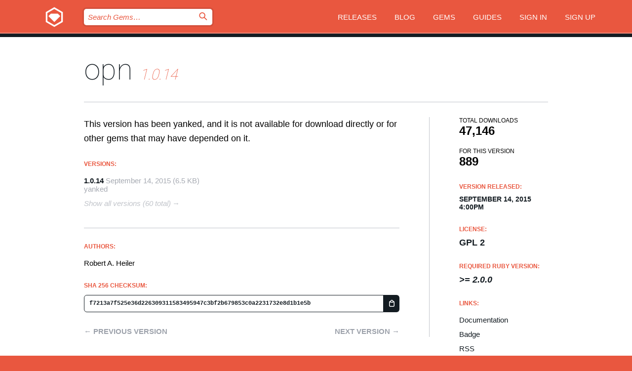

--- FILE ---
content_type: text/html; charset=utf-8
request_url: https://bundler.rubygems.org/gems/opn/versions/1.0.14
body_size: 4441
content:
<!DOCTYPE html>
<html lang="en">
  <head>
    <title>opn | RubyGems.org | your community gem host</title>
    <meta charset="UTF-8">
    <meta content="width=device-width, initial-scale=1, maximum-scale=1, user-scalable=0" name="viewport">
    <meta name="google-site-verification" content="AuesbWQ9MCDMmC1lbDlw25RJzyqWOcDYpuaCjgPxEZY" />
    <link rel="apple-touch-icon" href="/apple-touch-icons/apple-touch-icon.png" />
      <link rel="apple-touch-icon" sizes="57x57" href="/apple-touch-icons/apple-touch-icon-57x57.png" />
      <link rel="apple-touch-icon" sizes="72x72" href="/apple-touch-icons/apple-touch-icon-72x72.png" />
      <link rel="apple-touch-icon" sizes="76x76" href="/apple-touch-icons/apple-touch-icon-76x76.png" />
      <link rel="apple-touch-icon" sizes="114x114" href="/apple-touch-icons/apple-touch-icon-114x114.png" />
      <link rel="apple-touch-icon" sizes="120x120" href="/apple-touch-icons/apple-touch-icon-120x120.png" />
      <link rel="apple-touch-icon" sizes="144x144" href="/apple-touch-icons/apple-touch-icon-144x144.png" />
      <link rel="apple-touch-icon" sizes="152x152" href="/apple-touch-icons/apple-touch-icon-152x152.png" />
      <link rel="apple-touch-icon" sizes="180x180" href="/apple-touch-icons/apple-touch-icon-180x180.png" />
    <link rel="mask-icon" href="/rubygems_logo.svg" color="#e9573f">
    <link rel="fluid-icon" href="/fluid-icon.png"/>
    <link rel="search" type="application/opensearchdescription+xml" title="RubyGems.org" href="/opensearch.xml">
    <link rel="shortcut icon" href="/favicon.ico" type="image/x-icon">
    <link rel="stylesheet" href="/assets/application-fda27980.css" />
    <link href="https://fonts.gstatic.com" rel="preconnect" crossorigin>
    <link href='https://fonts.googleapis.com/css?family=Roboto:100&amp;subset=greek,latin,cyrillic,latin-ext' rel='stylesheet' type='text/css'>
    
<link rel="alternate" type="application/atom+xml" href="https://feeds.feedburner.com/gemcutter-latest" title="RubyGems.org | Latest Gems">

    <meta name="csrf-param" content="authenticity_token" />
<meta name="csrf-token" content="OweEKYCPOnSrWP_g6uGx_sl2Cidgs5ZmQDW07Norglyp2DittwvVspq3QLZkyL1LfTHalJSdjZWYwv4RQrvelw" />
      <link rel="alternate" type="application/atom+xml" title="opn Version Feed" href="/gems/opn/versions.atom" />
    <meta name="robots" content="noindex" />

    <script type="importmap" data-turbo-track="reload">{
  "imports": {
    "jquery": "/assets/jquery-15a62848.js",
    "@rails/ujs": "/assets/@rails--ujs-2089e246.js",
    "application": "/assets/application-ae34b86d.js",
    "@hotwired/turbo-rails": "/assets/turbo.min-ad2c7b86.js",
    "@hotwired/stimulus": "/assets/@hotwired--stimulus-132cbc23.js",
    "@hotwired/stimulus-loading": "/assets/stimulus-loading-1fc53fe7.js",
    "@stimulus-components/clipboard": "/assets/@stimulus-components--clipboard-d9c44ea9.js",
    "@stimulus-components/dialog": "/assets/@stimulus-components--dialog-74866932.js",
    "@stimulus-components/reveal": "/assets/@stimulus-components--reveal-77f6cb39.js",
    "@stimulus-components/checkbox-select-all": "/assets/@stimulus-components--checkbox-select-all-e7db6a97.js",
    "github-buttons": "/assets/github-buttons-3337d207.js",
    "webauthn-json": "/assets/webauthn-json-74adc0e8.js",
    "avo.custom": "/assets/avo.custom-4b185d31.js",
    "stimulus-rails-nested-form": "/assets/stimulus-rails-nested-form-3f712873.js",
    "local-time": "/assets/local-time-a331fc59.js",
    "src/oidc_api_key_role_form": "/assets/src/oidc_api_key_role_form-223a59d4.js",
    "src/pages": "/assets/src/pages-64095f36.js",
    "src/transitive_dependencies": "/assets/src/transitive_dependencies-9280dc42.js",
    "src/webauthn": "/assets/src/webauthn-a8b5ca04.js",
    "controllers/application": "/assets/controllers/application-e33ffaa8.js",
    "controllers/autocomplete_controller": "/assets/controllers/autocomplete_controller-e9f78a76.js",
    "controllers/counter_controller": "/assets/controllers/counter_controller-b739ef1d.js",
    "controllers/dialog_controller": "/assets/controllers/dialog_controller-c788489b.js",
    "controllers/dropdown_controller": "/assets/controllers/dropdown_controller-baaf189b.js",
    "controllers/dump_controller": "/assets/controllers/dump_controller-5d671745.js",
    "controllers/exclusive_checkbox_controller": "/assets/controllers/exclusive_checkbox_controller-c624394a.js",
    "controllers/gem_scope_controller": "/assets/controllers/gem_scope_controller-9c330c45.js",
    "controllers": "/assets/controllers/index-236ab973.js",
    "controllers/nav_controller": "/assets/controllers/nav_controller-8f4ea870.js",
    "controllers/onboarding_name_controller": "/assets/controllers/onboarding_name_controller-a65c65ec.js",
    "controllers/radio_reveal_controller": "/assets/controllers/radio_reveal_controller-41774e15.js",
    "controllers/recovery_controller": "/assets/controllers/recovery_controller-b051251b.js",
    "controllers/reveal_controller": "/assets/controllers/reveal_controller-a90af4d9.js",
    "controllers/reveal_search_controller": "/assets/controllers/reveal_search_controller-8dc44279.js",
    "controllers/scroll_controller": "/assets/controllers/scroll_controller-07f12b0d.js",
    "controllers/search_controller": "/assets/controllers/search_controller-79d09057.js",
    "controllers/stats_controller": "/assets/controllers/stats_controller-5bae7b7f.js"
  }
}</script>
<link rel="modulepreload" href="/assets/jquery-15a62848.js" nonce="b585d66dfe8e7925e7f7477039778b46">
<link rel="modulepreload" href="/assets/@rails--ujs-2089e246.js" nonce="b585d66dfe8e7925e7f7477039778b46">
<link rel="modulepreload" href="/assets/application-ae34b86d.js" nonce="b585d66dfe8e7925e7f7477039778b46">
<link rel="modulepreload" href="/assets/turbo.min-ad2c7b86.js" nonce="b585d66dfe8e7925e7f7477039778b46">
<link rel="modulepreload" href="/assets/@hotwired--stimulus-132cbc23.js" nonce="b585d66dfe8e7925e7f7477039778b46">
<link rel="modulepreload" href="/assets/stimulus-loading-1fc53fe7.js" nonce="b585d66dfe8e7925e7f7477039778b46">
<link rel="modulepreload" href="/assets/@stimulus-components--clipboard-d9c44ea9.js" nonce="b585d66dfe8e7925e7f7477039778b46">
<link rel="modulepreload" href="/assets/@stimulus-components--dialog-74866932.js" nonce="b585d66dfe8e7925e7f7477039778b46">
<link rel="modulepreload" href="/assets/@stimulus-components--reveal-77f6cb39.js" nonce="b585d66dfe8e7925e7f7477039778b46">
<link rel="modulepreload" href="/assets/@stimulus-components--checkbox-select-all-e7db6a97.js" nonce="b585d66dfe8e7925e7f7477039778b46">
<link rel="modulepreload" href="/assets/github-buttons-3337d207.js" nonce="b585d66dfe8e7925e7f7477039778b46">
<link rel="modulepreload" href="/assets/webauthn-json-74adc0e8.js" nonce="b585d66dfe8e7925e7f7477039778b46">
<link rel="modulepreload" href="/assets/local-time-a331fc59.js" nonce="b585d66dfe8e7925e7f7477039778b46">
<link rel="modulepreload" href="/assets/src/oidc_api_key_role_form-223a59d4.js" nonce="b585d66dfe8e7925e7f7477039778b46">
<link rel="modulepreload" href="/assets/src/pages-64095f36.js" nonce="b585d66dfe8e7925e7f7477039778b46">
<link rel="modulepreload" href="/assets/src/transitive_dependencies-9280dc42.js" nonce="b585d66dfe8e7925e7f7477039778b46">
<link rel="modulepreload" href="/assets/src/webauthn-a8b5ca04.js" nonce="b585d66dfe8e7925e7f7477039778b46">
<link rel="modulepreload" href="/assets/controllers/application-e33ffaa8.js" nonce="b585d66dfe8e7925e7f7477039778b46">
<link rel="modulepreload" href="/assets/controllers/autocomplete_controller-e9f78a76.js" nonce="b585d66dfe8e7925e7f7477039778b46">
<link rel="modulepreload" href="/assets/controllers/counter_controller-b739ef1d.js" nonce="b585d66dfe8e7925e7f7477039778b46">
<link rel="modulepreload" href="/assets/controllers/dialog_controller-c788489b.js" nonce="b585d66dfe8e7925e7f7477039778b46">
<link rel="modulepreload" href="/assets/controllers/dropdown_controller-baaf189b.js" nonce="b585d66dfe8e7925e7f7477039778b46">
<link rel="modulepreload" href="/assets/controllers/dump_controller-5d671745.js" nonce="b585d66dfe8e7925e7f7477039778b46">
<link rel="modulepreload" href="/assets/controllers/exclusive_checkbox_controller-c624394a.js" nonce="b585d66dfe8e7925e7f7477039778b46">
<link rel="modulepreload" href="/assets/controllers/gem_scope_controller-9c330c45.js" nonce="b585d66dfe8e7925e7f7477039778b46">
<link rel="modulepreload" href="/assets/controllers/index-236ab973.js" nonce="b585d66dfe8e7925e7f7477039778b46">
<link rel="modulepreload" href="/assets/controllers/nav_controller-8f4ea870.js" nonce="b585d66dfe8e7925e7f7477039778b46">
<link rel="modulepreload" href="/assets/controllers/onboarding_name_controller-a65c65ec.js" nonce="b585d66dfe8e7925e7f7477039778b46">
<link rel="modulepreload" href="/assets/controllers/radio_reveal_controller-41774e15.js" nonce="b585d66dfe8e7925e7f7477039778b46">
<link rel="modulepreload" href="/assets/controllers/recovery_controller-b051251b.js" nonce="b585d66dfe8e7925e7f7477039778b46">
<link rel="modulepreload" href="/assets/controllers/reveal_controller-a90af4d9.js" nonce="b585d66dfe8e7925e7f7477039778b46">
<link rel="modulepreload" href="/assets/controllers/reveal_search_controller-8dc44279.js" nonce="b585d66dfe8e7925e7f7477039778b46">
<link rel="modulepreload" href="/assets/controllers/scroll_controller-07f12b0d.js" nonce="b585d66dfe8e7925e7f7477039778b46">
<link rel="modulepreload" href="/assets/controllers/search_controller-79d09057.js" nonce="b585d66dfe8e7925e7f7477039778b46">
<link rel="modulepreload" href="/assets/controllers/stats_controller-5bae7b7f.js" nonce="b585d66dfe8e7925e7f7477039778b46">
<script type="module" nonce="b585d66dfe8e7925e7f7477039778b46">import "application"</script>
  </head>

  <body class="" data-controller="nav" data-nav-expanded-class="mobile-nav-is-expanded">
    <!-- Top banner -->

    <!-- Policies acknowledgment banner -->
    

    <header class="header header--interior" data-nav-target="header collapse">
      <div class="l-wrap--header">
        <a title="RubyGems" class="header__logo-wrap" data-nav-target="logo" href="/">
          <span class="header__logo" data-icon="⬡">⬢</span>
          <span class="t-hidden">RubyGems</span>
</a>        <a class="header__club-sandwich" href="#" data-action="nav#toggle focusin->nav#focus mousedown->nav#mouseDown click@window->nav#hide">
          <span class="t-hidden">Navigation menu</span>
        </a>

        <div class="header__nav-links-wrap">
          <div class="header__search-wrap" role="search">
  <form data-controller="autocomplete" data-autocomplete-selected-class="selected" action="/search" accept-charset="UTF-8" method="get">
    <input type="search" name="query" id="query" placeholder="Search Gems&hellip;" class="header__search" autocomplete="off" aria-autocomplete="list" data-autocomplete-target="query" data-action="autocomplete#suggest keydown.down-&gt;autocomplete#next keydown.up-&gt;autocomplete#prev keydown.esc-&gt;autocomplete#hide keydown.enter-&gt;autocomplete#clear click@window-&gt;autocomplete#hide focus-&gt;autocomplete#suggest blur-&gt;autocomplete#hide" data-nav-target="search" />

    <ul class="suggest-list" role="listbox" data-autocomplete-target="suggestions"></ul>

    <template id="suggestion" data-autocomplete-target="template">
      <li class="menu-item" role="option" tabindex="-1" data-autocomplete-target="item" data-action="click->autocomplete#choose mouseover->autocomplete#highlight"></li>
    </template>

    <label id="querylabel" for="query">
      <span class="t-hidden">Search Gems&hellip;</span>
</label>
    <input type="submit" value="⌕" id="search_submit" class="header__search__icon" aria-labelledby="querylabel" data-disable-with="⌕" />

</form></div>


          <nav class="header__nav-links" data-controller="dropdown">

            <a class="header__nav-link " href="https://bundler.rubygems.org/releases">Releases</a>
            <a class="header__nav-link" href="https://blog.rubygems.org">Blog</a>

              <a class="header__nav-link" href="/gems">Gems</a>

            <a class="header__nav-link" href="https://guides.rubygems.org">Guides</a>

              <a class="header__nav-link " href="/sign_in">Sign in</a>
                <a class="header__nav-link " href="/sign_up">Sign up</a>
          </nav>
        </div>
      </div>
    </header>



    <main class="main--interior" data-nav-target="collapse">
        <div class="l-wrap--b">
            <h1 class="t-display page__heading">
              <a class="t-link--black" href="/gems/opn">opn</a>

                <i class="page__subheading">1.0.14</i>
            </h1>
          
          


<div class="l-overflow">
  <div class="l-colspan--l colspan--l--has-border">
      <div class="t-body">
        <p>This version has been yanked, and it is not available for download directly or for other gems that may have depended on it.</p>
      </div>

      <div class="l-half--l">
        <div class="versions">
          <h3 class="t-list__heading">Versions:</h3>
          <ol class="gem__versions t-list__items">
            <li class="gem__version-wrap">
  <a class="t-list__item" href="/gems/opn/versions/1.0.14">1.0.14</a>
  <small class="gem__version__date">September 14, 2015</small>

  <span class="gem__version__date">(6.5 KB)</span>
    <span class="gem__version__date">yanked</span>
</li>

          </ol>
            <a class="gem__see-all-versions t-link--gray t-link--has-arrow" href="https://bundler.rubygems.org/gems/opn/versions">Show all versions (60 total)</a>
        </div>
      </div>

    <div class = "l-half--l">
      
      
    </div>


    <div class="gem__members">




    <h3 class="t-list__heading">Authors:</h3>
    <ul class="t-list__items">
      <li class="t-list__item">
        <p>Robert A. Heiler</p>
      </li>
    </ul>

    <h3 class="t-list__heading">SHA 256 checksum:</h3>
    <div class="gem__code-wrap" data-controller="clipboard" data-clipboard-success-content-value="✔"><input type="text" name="gem_sha_256_checksum" id="gem_sha_256_checksum" value="f7213a7f525e36d226309311583495947c3bf2b679853c0a2231732e8d1b1e5b" class="gem__code" readonly="readonly" data-clipboard-target="source" /><span class="gem__code__icon" title="Copy to clipboard" data-action="click-&gt;clipboard#copy" data-clipboard-target="button">=</span></div>


</div>

    <div class="gem__navigation">
    <a class="gem__previous__version" href="/gems/opn/versions/1.0.13">← Previous version</a>

    <a class="gem__next__version" href="/gems/opn/versions/1.0.15">Next version →</a>
</div>

  </div>

  <div class="gem__aside l-col--r--pad">
  <div class="gem__downloads-wrap" data-href="/api/v1/downloads/opn-1.0.14.json">
    <h2 class="gem__downloads__heading t-text--s">
      Total downloads
      <span class="gem__downloads">47,146</span>
    </h2>
    <h2 class="gem__downloads__heading t-text--s">
      For this version
      <span class="gem__downloads">889</span>
    </h2>
  </div>

  <h2 class="gem__ruby-version__heading t-list__heading">
    Version Released:
    <span class="gem__rubygem-version-age">
      <p><time datetime="2015-09-14T16:00:18Z" data-local="time-ago">September 14, 2015  4:00pm</time></p>
    </span>
  </h2>

  <h2 class="gem__ruby-version__heading t-list__heading">
    License:
    <span class="gem__ruby-version">
      <p>GPL 2</p>
    </span>
  </h2>
  <h2 class="gem__ruby-version__heading t-list__heading">
    Required Ruby Version:
    <i class="gem__ruby-version">
        &gt;= 2.0.0
    </i>
  </h2>
  <h3 class="t-list__heading">Links:</h3>
  <div class="t-list__items">
      <a rel="nofollow" class="gem__link t-list__item" id="docs" href="https://www.rubydoc.info/gems/opn/1.0.14">Documentation</a>
    
    <a class="gem__link t-list__item" id="badge" href="https://badge.fury.io/rb/opn/install">Badge</a>
    
    <a class="gem__link t-list__item" id="rss" href="/gems/opn/versions.atom">RSS</a>
    <a class="gem__link t-list__item" href="mailto:support@rubygems.org?subject=Reporting Abuse on opn">Report abuse</a>
    <a rel="nofollow" class="gem__link t-list__item" id="reverse_dependencies" href="/gems/opn/reverse_dependencies">Reverse dependencies</a>
    
    
    
    
    
  </div>
</div>

</div>

        </div>
    </main>

    <footer class="footer" data-nav-target="collapse">
      <div class="l-wrap--footer">
        <div class="l-overflow">
          <div class="nav--v l-col--r--pad">
            <a class="nav--v__link--footer" href="https://status.rubygems.org">Status</a>
            <a class="nav--v__link--footer" href="https://uptime.rubygems.org">Uptime</a>
            <a class="nav--v__link--footer" href="https://github.com/rubygems/rubygems.org">Code</a>
            <a class="nav--v__link--footer" href="/pages/data">Data</a>
            <a class="nav--v__link--footer" href="/stats">Stats</a>
            <a class="nav--v__link--footer" href="https://guides.rubygems.org/contributing/">Contribute</a>
              <a class="nav--v__link--footer" href="/pages/about">About</a>
            <a class="nav--v__link--footer" href="mailto:support@rubygems.org">Help</a>
            <a class="nav--v__link--footer" href="https://guides.rubygems.org/rubygems-org-api">API</a>
            <a class="nav--v__link--footer" href="/policies">Policies</a>
            <a class="nav--v__link--footer" href="/pages/supporters">Support Us</a>
              <a class="nav--v__link--footer" href="/pages/security">Security</a>
          </div>
          <div class="l-colspan--l colspan--l--has-border">
            <div class="footer__about">
              <p>
                RubyGems.org is the Ruby community&rsquo;s gem hosting service. Instantly <a href="https://guides.rubygems.org/publishing/">publish your gems</a> and then <a href="https://guides.rubygems.org/command-reference/#gem-install">install them</a>. Use <a href="https://guides.rubygems.org/rubygems-org-api/">the API</a> to find out more about <a href="/gems">available gems</a>. <a href="https://guides.rubygems.org/contributing/">Become a contributor</a> and improve the site yourself.
              </p>
              <p>
                The RubyGems.org website and service are maintained and operated by Ruby Central’s <a href="https://rubycentral.org/open-source/">Open Source Program</a> and the RubyGems team. It is funded by the greater Ruby community through support from sponsors, members, and infrastructure donations. <b>If you build with Ruby and believe in our mission, you can join us in keeping RubyGems.org, RubyGems, and Bundler secure and sustainable for years to come by contributing <a href="/pages/supporters">here</a></b>.
              </p>
            </div>
          </div>
        </div>
      </div>
      <div class="footer__sponsors">
        <a class="footer__sponsor footer__sponsor__ruby_central" href="https://rubycentral.org/open-source/" target="_blank" rel="noopener">
          Operated by
          <span class="t-hidden">Ruby Central</span>
        </a>
        <a class="footer__sponsor footer__sponsor__dockyard" href="https://dockyard.com/ruby-on-rails-consulting" target="_blank" rel="noopener">
          Designed by
          <span class="t-hidden">DockYard</span>
        </a>
        <a class="footer__sponsor footer__sponsor__aws" href="https://aws.amazon.com/" target="_blank" rel="noopener">
          Hosted by
          <span class="t-hidden">AWS</span>
        </a>
        <a class="footer__sponsor footer__sponsor__dnsimple" href="https://dnsimple.link/resolving-rubygems" target="_blank" rel="noopener">
          Resolved with
          <span class="t-hidden">DNSimple</span>
        </a>
        <a class="footer__sponsor footer__sponsor__datadog" href="https://www.datadoghq.com/" target="_blank" rel="noopener">
          Monitored by
          <span class="t-hidden">Datadog</span>
        </a>
        <a class="footer__sponsor footer__sponsor__fastly" href="https://www.fastly.com/customers/ruby-central" target="_blank" rel="noopener">
          Gems served by
          <span class="t-hidden">Fastly</span>
        </a>
        <a class="footer__sponsor footer__sponsor__honeybadger" href="https://www.honeybadger.io/" target="_blank" rel="noopener">
          Monitored by
          <span class="t-hidden">Honeybadger</span>
        </a>
        <a class="footer__sponsor footer__sponsor__mend" href="https://mend.io/" target="_blank" rel="noopener">
          Secured by
          <span class="t-hidden">Mend.io</span>
        </a>
      </div>
      <div class="footer__language_selector">
          <div class="footer__language">
            <a class="nav--v__link--footer" href="/gems/opn/versions/1.0.14?locale=en">English</a>
          </div>
          <div class="footer__language">
            <a class="nav--v__link--footer" href="/gems/opn/versions/1.0.14?locale=nl">Nederlands</a>
          </div>
          <div class="footer__language">
            <a class="nav--v__link--footer" href="/gems/opn/versions/1.0.14?locale=zh-CN">简体中文</a>
          </div>
          <div class="footer__language">
            <a class="nav--v__link--footer" href="/gems/opn/versions/1.0.14?locale=zh-TW">正體中文</a>
          </div>
          <div class="footer__language">
            <a class="nav--v__link--footer" href="/gems/opn/versions/1.0.14?locale=pt-BR">Português do Brasil</a>
          </div>
          <div class="footer__language">
            <a class="nav--v__link--footer" href="/gems/opn/versions/1.0.14?locale=fr">Français</a>
          </div>
          <div class="footer__language">
            <a class="nav--v__link--footer" href="/gems/opn/versions/1.0.14?locale=es">Español</a>
          </div>
          <div class="footer__language">
            <a class="nav--v__link--footer" href="/gems/opn/versions/1.0.14?locale=de">Deutsch</a>
          </div>
          <div class="footer__language">
            <a class="nav--v__link--footer" href="/gems/opn/versions/1.0.14?locale=ja">日本語</a>
          </div>
      </div>
    </footer>
    
    <script type="text/javascript" defer src="https://www.fastly-insights.com/insights.js?k=3e63c3cd-fc37-4b19-80b9-65ce64af060a"></script>
  </body>
</html>
